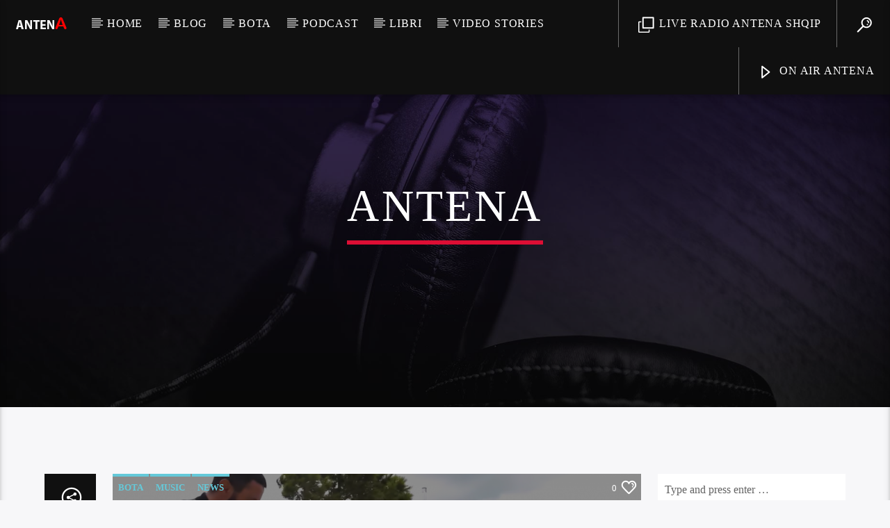

--- FILE ---
content_type: application/javascript
request_url: https://myradiostream.com/embed/RadioAntenaShqip
body_size: 40
content:
document.write('<iframe src="//myradiostream.com/embed/basic.php?s=RadioAntenaShqip&btnstyle=default" name="6ZUu5nm2f22u" frameborder="0" scrolling="no" style="width:285px;height:50px;border:0;margin:0;overflow:hidden;border-radius:2px;"></iframe>');
